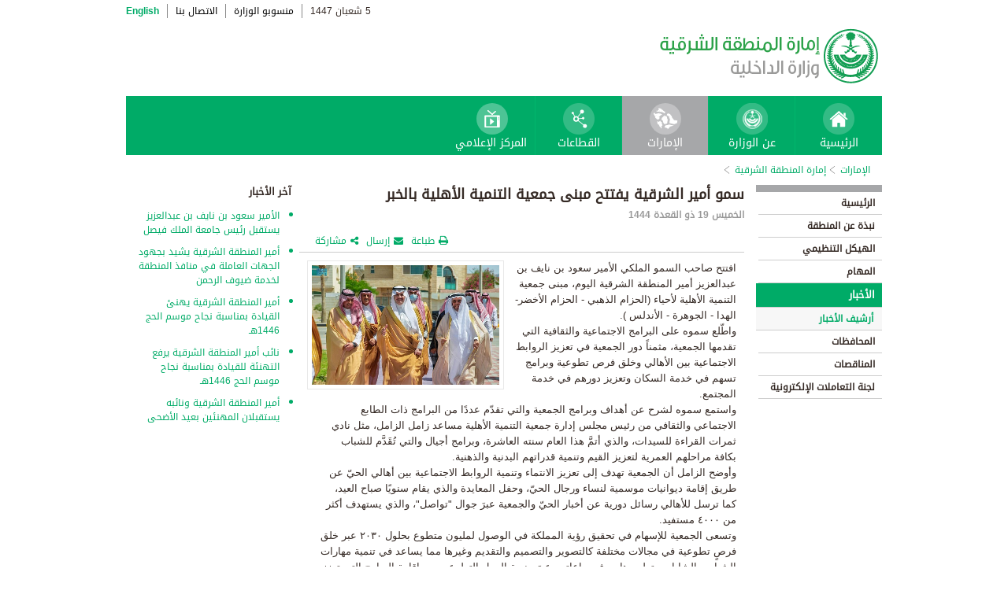

--- FILE ---
content_type: text/html; charset=UTF-8
request_url: https://www.moi.gov.sa/wps/portal/Home/emirates/easternprovince/contents/!ut/p/z0/fZHLboMwEEV_hQ1LxGAeoUuKSl6kaZtKTdmgCXUDSTCJcenj62tDlQUl2fhq7NE947lmYq7NhGFTbFEUFcODrF8TL4Wp40wsh8xhElkQPIbxHfEiAoFrrpCbMzO53iRdit3plARmklVM0C9hrinWgnKmHXnVFCyjOvRvNOQ6MPpZd6css7xoVGMtUnWTgm-AZxAgNqb_5_Cdh0jOQWZhEE7JeA6Dc-DB2CDmqEMrLRQ31YfQRE7Ps1z3Btsa9N7hDzIdWmmNK75FVtTtdvuW48VTqNbmrpz7KcDSHrQscb_HXIdOW9OsKstCCEq194pr1BAcWY2ZYtR9yDJ2VTZzL_biCQF_GII1pWoNSi6mgDX_S8ExZBAyBTKUQu9bhAwSefGNb_JbnV5kyueOSW4MuFFMazD5KHQlcwHB6PnW9u3RIJPhjqt4Or0U_HE_fjGSjXtoyrP-Au9r_LM!/
body_size: 30684
content:
<!DOCTYPE html>
<html lang="ar">
<head>
<meta http-equiv="X-UA-Compatible" content="IE=edge">
<meta name="viewport" content="width=device-width, initial-scale=1, maximum-scale=1, minimum-scale=1">
<!--<link rel="dynamic-content" href="co:head">-->

<title>إمارة المنطقة الشرقية</title>

<link rel="shortcut icon" type="image/x-icon" href="/portal/images/moifavicon.ico" />




<link rel="stylesheet" type="text/css" href="/portal/css/resposivedatatable/jquery.dataTables.css" />
<link rel="stylesheet" type="text/css" href="/portal/css/resposivedatatable/dataTables.responsive.css" />
<link rel="stylesheet" type="text/css" href="/portal/css/virtualPortals/slider.css?v=202401070859" />
<link rel="stylesheet" type="text/css" href="/portal/fontello/css/fontello.css" />
<link rel="stylesheet" type="text/css" href="/portal/css/menu-custom.css" />
<link rel="stylesheet" type="text/css" href="/portal/css/tabs.css" />
<link rel="stylesheet" type="text/css" href="/portal/css/base.css" />
<link rel="stylesheet" type="text/css" href="/portal/css/custom.css?v=202401070859" />
<link rel="stylesheet" type="text/css" href="/portal/css/eservices_style.css?v=202401070859" />
<link rel="stylesheet" type="text/css" href="/portal/js/jquery-ui/jquery-ui.min.css" />

<link rel="stylesheet" type="text/css" href="/portal/css/virtualPortals/style_arabic.css" />
<link rel="stylesheet" type="text/css" href="/portal/css/font_arabic.css" />

<script type="text/javascript" src="/portal/js/jquery.min.js"></script>

<script type="text/javascript" src="/portal/js/jquery-ui/jquery-ui.min.js"></script>


<script type="text/javascript" src="/portal/js/browserValidator.js"></script>
<script type="text/javascript" src="/portal/js/responsive-switch.js"></script>

<script type="text/javascript" src="/portal/js/jquery.sliderTabs.js?v=202401070859"></script>
<script type="text/javascript" src="/portal/js/jquery.slides.min.js"></script>
<script type="text/javascript" src="/portal/js/slidesjs.initialize.js"></script>
<script type="text/javascript" src="/portal/js/custom.js?v=202401070859"></script>
<script type="text/javascript" src="/portal/js/themeBuilder.js"></script>


<script type="text/javascript" src="/portal/js/resposivedatatable/dataTable.custom.ar.js"></script>

<script type="text/javascript" src="/portal/js/resposivedatatable/jquery.dataTables.min.js"></script>
<script type="text/javascript" src="/portal/js/resposivedatatable/dataTables.responsive.min.js"></script>

<link rel="stylesheet" type="text/css" href="/portal/css/flora.calendars.picker.css" />
<script type="text/javascript" src="/portal/portlet_resources/js/jquery.plugin.js"></script>
<script type="text/javascript" src="/portal/portlet_resources/js/jquery.calendars.js"></script>
<script type="text/javascript" src="/portal/portlet_resources/js/jquery.calendars.plus.js"></script>
<script type="text/javascript" src="/portal/portlet_resources/js/jquery.calendars.picker.js"></script>
<!-- <script type="text/javascript" src="/portal/portlet_resources/js/jquery.calendars.picker-ar.js"></script> -->
<!-- <script type="text/javascript" src="/portal/portlet_resources/js/jquery.calendars.julian.js"></script> -->
<script type="text/javascript" src="/portal/portlet_resources/js/jquery.calendars.islamic.js"></script>
<script type="text/javascript" src="/portal/portlet_resources/js/jquery.calendars.ummalqura.js"></script>
<script type="text/javascript" src="/portal/portlet_resources/js/jquery.calendars.imoi.initGregWithHijri.js"></script>
<script type="text/javascript" src="/portal/portlet_resources/js/jquery.calendars.imoi.initGregWithHijri.Single.js"></script>
<script type="text/javascript" src="/portal/js/virtualPortals/contentSlider.js"></script>



<script type="text/javascript" src="/portal/js/calendar_moi_dateConverter.js"></script>

<style id="antiClickjack">body{display:none !important;}</style>
<script type="text/javascript">
   if (self === top) {	   
       var antiClickjack = document.getElementById("antiClickjack");
       antiClickjack.parentNode.removeChild(antiClickjack);
   } else {
	   alert("Content not allowed in iframe");
   }
</script>
</head>
<body class="rtl">
	<div class="wrapper">
		
<div class="header-moi">		

		<script>
		document.write("");				
		var logoUrl = "/wps/vanityurl/ar/home";
		var logoPath = "/portal/images/logos_new/moi_logo_rtl.png";
		var logoname = "";
		if("easternprovince" != "") {
			logoUrl = "/wps/vanityurl/ar/easternprovince";					
			logoPath = "/portal/images/logos_new/logo_easternprovince_rtl.png";
			logoname = "easternprovince";
		}
		document.write("");				
		var langSwitch = "/wps/portal/Home/emirates/easternprovince/contents/!ut/p/z0/[base64]!/";
		langSwitch = langSwitch.replace("/","%2F");
		var dateEn = "24&nbsp;يناير&nbsp;2026";		
		var dateAr = getTodayHijriDate(2026,1,24,'ar');
			
		var loginUrl = "";
		if(logoname != "" && logoname == "gitex") {
			buildGitexTopLinksAr(langSwitch,dateEn,dateAr,logoUrl,logoPath,loginUrl);
		} else {
			buildPublicTopLinksAr(langSwitch,dateEn,dateAr,logoUrl,logoPath,loginUrl);
		} 
		</script>
			
</div>

































	
    











 



		
<!-- Mobile Navigation starts -->

<!-- Mobile Navigation ends -->




	<div class="mainnav">
		
			
			
				<script>
					document.write("");				
					var logoname = "easternprovince";
					document.write("");
					if(logoname != "" && logoname == 'gitex'){
						
							
							var activeItem = 'الإمارات';
							buildGitexMenuAr(activeItem.toLowerCase());
						
							
							var activeItem = 'إمارة المنطقة الشرقية';
							buildGitexMenuAr(activeItem.toLowerCase());
							
					} else {
						
							
							var activeItem = 'الإمارات';						
							buildPublicMenuAr(activeItem);
							
					}
				</script>
			
		
		
				
	</div>

 


	<div class="wpthemeCrumbTrail wpthemeLeft">
								
						<a href="?uri=nm:oid:Z6_0I44H142KGADB0AA3Q9K5I10L4" class="cus-crumb-tail"><span lang="ar" dir="RTL">
						الإمارات</span></a>
					
					<span class="wpthemeCrumbTrailSeparator cus-crumb-tail">&gt;</span>
										
						<a href="?uri=nm:oid:Z6_0I44H142K0HF10AQCLE26F2024" class="cus-crumb-tail"><span lang="ar" dir="RTL">
						إمارة المنطقة الشرقية</span></a>
					
					<span class="wpthemeCrumbTrailSeparator cus-crumb-tail">&gt;</span>
										
						<strong><span class="wpthemeSelected cus-crumb-tail" id="Z6_0I44H142K0HF10AQCLE26F20A5" lang="ar" dir="RTL"></span></strong>
					
	</div>
	<div class="container row">
			









<table class="layoutRow ibmDndRow component-container " cellpadding="0" cellspacing="0" role="presentation">
	<tr>

        
            

		<td valign="top" >
            









<table class="layoutColumn ibmDndColumn component-container id-Z7_0I44H142KG8R50AQM37S0F30M6 layoutNode" cellpadding="0" cellspacing="0" role="presentation">
	
	<tr>
		<td style="width:100%;" valign="top">
			<div class='component-control id-Z7_0I44H142KG8R50AQM37S0F30M1' ><!--customSkin2-->








































    
    

    
    

    
    
    





    
    
        
        
            
                
                    
                    
                       
                           <div id="navleft_sections" class="navleft_sections">
<table dir="RTL">
<tr><td><div class="heading_sections">&nbsp;الأقسام</div></td></tr>
<tr>
<td><tr>
<td>
<table id='psss_NavigatorTab1' class="navleft">
<tr>
<td>
 <span class="navleft1_link on_highlighted_path_in_navigator_L1"><a href='/wps/portal/Home/emirates/easternprovince/contents/!ut/p/z0/[base64]!!/' >&nbsp;الرئيسية</a></span>
 
</td>
<td >
 <!--<img src='/wcm/images/spacer.gif'>--> 
</td>
</tr>
</table>
</td>
</tr><tr>
<td>
<table id='psss_NavigatorTab2' class="navleft">
<tr>
<td>
 <span class="navleft1_link on_highlighted_path_in_navigator_L1"><a href='/wps/portal/Home/emirates/easternprovince/contents/!ut/p/z0/[base64]!!/' >&nbsp;نبذة عن المنطقة</a></span>
 
</td>
<td >
 <!--<img src='/wcm/images/spacer.gif'>--> 
</td>
</tr>
</table>
</td>
</tr><tr>
<td>
<table id='psss_NavigatorTab3' class="navleft">
<tr>
<td>
 <span class="navleft1_link on_highlighted_path_in_navigator_L1"><a href='/wps/portal/Home/emirates/easternprovince/contents/!ut/p/z0/[base64]/' >&nbsp;الهيكل التنظيمي</a></span>
 
</td>
<td >
 <!--<img src='/wcm/images/spacer.gif'>--> 
</td>
</tr>
</table>
</td>
</tr><tr>
<td>
<table id='psss_NavigatorTab4' class="navleft">
<tr>
<td>
 <span class="navleft1_link on_highlighted_path_in_navigator_L1"><a href='/wps/portal/Home/emirates/easternprovince/contents/!ut/p/z0/[base64]/' >&nbsp;المهام</a></span>
 
</td>
<td >
 <!--<img src='/wcm/images/spacer.gif'>--> 
</td>
</tr>
</table>
</td>
</tr><tr>
<td>
<table id='psss_NavigatorTab5' class="navleft">
<tr>
<td>
 <a id="on_highlighted_path_in_navigator" href='/wps/portal/Home/emirates/easternprovince/contents/!ut/p/z0/[base64]!!/'>
<font class='navleft1_linkactive'>&nbsp;الأخبار</font></a> 
</td>
<td >
 <!--<img id="on_highlighted_path_in_navigator" src='/portal/images/theme/moinew/left_bullet_rtl.gif'>--> 
</td>
</tr>
</table>
</td>
</tr><tr class="navigatorFixTemp">
<td>
<table id='psss_NavigatorTab6'  
class="navleft_sub">
<tr>
<td >
 <a id="on_highlighted_path_in_navigator" href='/wps/portal/Home/emirates/easternprovince/contents/!ut/p/z0/[base64]!/' >
<font class='navleft2_linkactive'>&nbsp;أرشيف الأخبار</font>
</a> 
</td>
<td >
 <!--<img id="on_highlighted_path_in_navigator" src='/portal/images/theme/moinew/left_bullet_rtl.gif'>--> 
</td>
</tr>
</table></td>
</tr><tr>
<td>
<table id='psss_NavigatorTab7' class="navleft">
<tr>
<td>
 <span class="navleft1_link on_highlighted_path_in_navigator_L1"><a href='/wps/portal/Home/emirates/easternprovince/contents/!ut/p/z0/[base64]!/' >&nbsp;المحافظات</a></span>
 
</td>
<td >
 <!--<img src='/wcm/images/spacer.gif'>--> 
</td>
</tr>
</table>
</td>
</tr><tr>
<td>
<table id='psss_NavigatorTab8' class="navleft">
<tr>
<td>
 <span class="navleft1_link on_highlighted_path_in_navigator_L1"><a href='/wps/portal/Home/emirates/easternprovince/contents/!ut/p/z0/[base64]!/' >&nbsp;المناقصات</a></span>
 
</td>
<td >
 <!--<img src='/wcm/images/spacer.gif'>--> 
</td>
</tr>
</table>
</td>
</tr><tr>
<td>
<table id='psss_NavigatorTab9' class="navleft">
<tr>
<td>
 <span class="navleft1_link on_highlighted_path_in_navigator_L1"><a href='/wps/portal/Home/emirates/easternprovince/contents/!ut/p/z0/[base64]!/' >&nbsp;لجنة التعاملات الإلكترونية</a></span>
 
</td>
<td >
 <!--<img src='/wcm/images/spacer.gif'>--> 
</td>
</tr>
</table>
</td>
</tr></td></tr>
</table>
</div>
<BR />
<script language="javascript">
var str_open_img_path = '/portal/images/theme/moinew/bullet_down.gif' ;
jslocale = "ar" ;
</script>
<script language="javascript" type="text/javascript">
//<![CDATA[
$(document).ready(function(){
	try{
		var $eventsLnks = $(".mymoiEventsReadMoreLink");
		if($eventsLnks.length != 0) // ie user is login
		{
			ind = 0 ;
			for(ind=0; ind < $eventsLnks.length; ind++)
			{
				objLnk = $eventsLnks[ind]
				var strLink = objLnk.href
				strLink = strLink.replace("/portal/", "/myportal/");
				strLink = strLink.replace("/connect/", "/myconnect/");
				objLnk.href = strLink;
			}
			
		}
		else // anonymous user
		{
			$eventsLnks = $(".moiEventsReadMoreLink");
			if($eventsLnks.length != 0) // ie user is login
			{
				ind = 0 ;
				for(ind=0; ind < $eventsLnks.length; ind++)
				{
					objLnk = $eventsLnks[ind]
					var strLink = objLnk.href
					strLink = strLink.replace("/myportal/", "/portal/");
					strLink = strLink.replace("/myconnect/", "/connect/");
					objLnk.href = strLink;
				}
				
			}			
		}
	}catch(eeee)
	{
	//alert(eeee);
	}	
})

function processMoiBanners()
{

	var $pars = $(".moiBannersDivs");
	
	for( i=0; i < $pars.length; i++ )
	{
		if($pars[i].className.search("Left Side Banners") > 0)
		{
			try{
				$pars[i].parentNode.parentNode.parentNode.parentNode.className = "leftBannersAdjustment" + "_" + jslocale ;
			}catch(exce){}
		}
		if($pars[i].className.search("Mid Banners") > 0)
		{
			try{
				$pars[i].parentNode.parentNode.parentNode.parentNode.className = "midBannersAdjustment"+ "_" + jslocale ;
			}catch(exce){}
		}
		var $kids =	$pars.eq(i) ;
		var $alink = $kids.children("a") ;
		
		try
		{
			if($alink.attr("href").length > 10)
			{
				var $animage = $kids.children("img") ;
				$animage.css( "cursor", "pointer" );

var curLoct = window.document.location.href ;
var pLinkHref = $alink[0].href;			
if(curLoct.indexOf("myportal") >= 0 && pLinkHref.indexOf("auth")< 0 && pLinkHref.indexOf("myportal") < 0)
{
$alink[0].href = pLinkHref.replace("portal", "myportal");
//alert($alink[i].href);	
}

				$animage.unbind('click', false) ;
				$animage.bind('click', function(event) 
				{
				  if( $(this).prev().attr("target") == "_blank")
					window.open($(this).prev().attr("href"));
				  else
					window.document.location.href = $(this).prev().attr("href");

				});
			}
		}catch(ex){}

	}
}
//]]>
</script>

                        
                        
                    
                
                
            
        
    

    
        





        







    
 </div>
		</td>
	</tr>
	 
</table>
		</td>

        
            

		<td valign="top" >
            









<table class="layoutColumn ibmDndColumn component-container id-Z7_0I44H142KG8R50AQM37S0F30M3 layoutNode" cellpadding="0" cellspacing="0" role="presentation">
	
	<tr>
		<td style="width:100%;" valign="top">
			<div class='component-control id-Z7_0I44H142KG8R50AQM37S0F30M7' ><!--customSkin2-->








































    
    

    
    

    
    
    





    
    
        
            
            <script>
let toEnglishDigits = (input, output) => {
   if(input.match(/[0-9 -()+]+$/) != null){
      return input ;
   }else{
      var engDigits = ['٠','١', '٢', '٣', '٤', '٥', '٦', '٧', '٨', '٩'] ;
      input.toString().split('').forEach(char => {output += engDigits.indexOf(char);});
      return output
   }
}

let isValidEnglishYear = input => {
input = isNaN(input) ? '-1' : input ;
return Number(input) > 1500 ? true : false ;
}

let showDate  = (engyear, engmonth, engday, targetPlaceHolder, alterNativeDt) => {
   if( isValidEnglishYear(engyear) ){
     updateFromGregorian(engyear,engmonth,engday, targetPlaceHolder );
   }else{
      $("#" + targetPlaceHolder ).html(alterNativeDt);
   }
}


</script>
<script type="text/javascript" language="JavaScript" src='/wps/wcm/connect/591d42af-5f0e-4a8d-9d85-070f84b1b129/printvp.js?MOD=AJPERES&amp;CACHEID=ROOTWORKSPACE-591d42af-5f0e-4a8d-9d85-070f84b1b129-nViCzpy'></script>
   <div id="mid_content_sub">
        <div id="titlespan" class="page_heading">
		<h1>
سمو أمير الشرقية يفتتح مبنى جمعية التنمية الأهلية بالخبر</h1>
<a href="/wps/portal/Home/emirates/easternprovince/contents/!ut/p/z0/[base64]!/"></a>
		</div>
         <div class="news_date">
			<span id="moi_content_published_date"></span><span></span>
          </div>
		<div class="social_sharing" style="float:left">
			<div class="icon_share pull-right" onclick="displayElement('toolsList');return false;"><a title="" target="" href="#">مشاركة</a></div>
			<div class="icon_email pull-right"><a title="" target="" href="#" onclick="emailForm();">إرسال</a></div>
			<div class="icon_print pull-right"><a target="" title="" href="JavaScript: printvpar('titlespan','imagespan','contentspan')"  id="printId">طباعة</a></div>
        </div>
        <div class="page_body">
        <!-- Content Image Here -->
        <div id="article_01">
	<div id="imagespan" class="article_image">
	<img src="/wps/wcm/connect/b9f7297f-0f88-44b3-9cc5-f104a0e84080/est2.jpg?MOD=AJPERES&amp;CACHEID=ROOTWORKSPACE-b9f7297f-0f88-44b3-9cc5-f104a0e84080-oypIwGJ"/>
        </div>
	<!-- Content Body Text Starts Here -->
	<div id="contentspan"><p dir="rtl">افتتح صاحب السمو الملكي الأمير سعود بن نايف بن عبدالعزيز أمير المنطقة الشرقية اليوم، مبنى جمعية التنمية الأهلية لأحياء (الحزام الذهبي - الحزام الأخضر- الهدا - الجوهرة - الأندلس ).<br />
واطّلع سموه على البرامج الاجتماعية والثقافية التي تقدمها الجمعية، مثمناً دور الجمعية في تعزيز الروابط الاجتماعية بين الأهالي وخلق فرص تطوعية وبرامج تسهم في خدمة السكان وتعزيز دورهم في خدمة المجتمع.<br />
واستمع سموه لشرح عن أهداف وبرامج الجمعية والتي تقدّم عددًا من البرامج ذات الطابع الاجتماعي والثقافي من رئيس مجلس إدارة جمعية التنمية الأهلية مساعد زامل الزامل، مثل نادي ثمرات القراءة للسيدات، والذي أتمَّ هذا العام سنته العاشرة، وبرامج أجيال والتي تُقَدَّم للشباب بكافة مراحلهم العمرية لتعزيز القيم وتنمية قدراتهم البدنية والذهنية.<br />
وأوضح الزامل أن الجمعية تهدف إلى تعزيز الانتماء وتنمية الروابط الاجتماعية بين أهالي الحيّ عن طريق إقامة ديوانيات موسمية لنساء ورجال الحيّ، وحفل المعايدة والذي يقام سنويًا صباح العيد، كما ترسل للأهالي رسائل دورية عن أخبار الحيّ والجمعية عبرَ جوال "تواصل"، والذي يستهدف أكثر من ٤٠٠٠ مستفيد.<br />
وتسعى الجمعية للإسهام في تحقيق رؤية المملكة في الوصول لمليون متطوع بحلول ٢٠٣٠ عبر خلق فرصٍ تطوعية في مجالات مختلفة كالتصوير والتصميم والتقديم وغيرها مما يساعد في تنمية مهارات الشباب والشابات وتطويرها، ورفع ساعاتهم عبرَ منصة العمل التطوعي، مع إقامة البرامج التي تعزز قيمة التطوّع لديهم كبرنامج "وريف العطاء".<br />
وكرم سمو أمير المنطقة الشرقية الداعمين وشركاء النجاح.</p>

<p dir="RTL" style="text-align:right">&nbsp;</p>
</div>
<p style="margin-top:5px"></p>
        </div>

<div><div class="last-modified-date">
<span>آخر تحديث:</span>
<span id="moi_content_lastModified_date"></span>
</div>
<script>
var year = '٢٠٢٣' ;
var month = '٠٦' ;
var day = '٠٨' ;
var alterNativeDt = '٠٨ يونيو ٢٠٢٣' ;
var targetPlaceHolder = 'moi_content_lastModified_date' ;

var engyear = toEnglishDigits(year, '')  ;
var engmonth = toEnglishDigits(month, '')  ;
var engday = toEnglishDigits(day, '')  ;

showDate(engyear, engmonth, engday, targetPlaceHolder, alterNativeDt);
</script>

<script language="javascript" type="text/javascript">
//<![CDATA[
$(document).ready(function(){
	try{
		
		var currentUrlTokens = $(location).attr("href").split("/") ;
		manageNewComponents(currentUrlTokens[3]);

		$(".prayerPortlet tr").each(function(ind){
			if(ind > 4 && ind < 8)
			{
				//$(this).hide();
			}
		})
	}catch(pex)
	{
		//alert(pex);
	}	
})

function manageNewComponents(serverContext)
{
	if(serverContext == 'auth')
	{
		
		$(".hideOnAuth").each(function(ind){
		
			$(this).hide();

		})		
	}
	else if(serverContext == 'wps')
	{
		$(".hideOnWps").each(function(ind){
		
			$(this).hide();

		})		
	}
}
//]]>
</script></div>

        </div>


</div>

<script>

var year = '٢٠٢٣' ;
var month = '٠٦' ;
var day = '٠٨' ;
var targetPlaceHolder = 'moi_content_published_date' ;
var alterNativeDt = '٠٨ يونيو ٢٠٢٣' ;

var engyear = toEnglishDigits(year, '')  ;
var engmonth = toEnglishDigits(month, '')  ;
var engday = toEnglishDigits(day, '')  ;
showDate(engyear, engmonth, engday, targetPlaceHolder, alterNativeDt);


</script>

        
        
    

    
        





        







    
 </div>
		</td>
	</tr>
	 
</table>
		</td>

        
            

		<td valign="top" >
            









<table class="layoutColumn ibmDndColumn component-container id-Z7_0I44H142KG8R50AQM37S0F30E4 layoutNode" cellpadding="0" cellspacing="0" role="presentation">
	
	<tr>
		<td style="width:100%;" valign="top">
			<div class='component-control id-Z7_0I44H142KG8R50AQM37S0F30E2' ><!--customSkin2-->








































    
    

    
    

    
    
    





    
    
        
            
            <span id="newCom_MostPopularNews"></span>
<div class="right_content_sub">
      <div class="heading_news">آخر الأخبار</div>
        <div class="news_bullets">
<ul>
      
    <a href="/wps/portal/Home/emirates/easternprovince/contents/!ut/p/z0/[base64]/">                  <li>
                  الأمير سعود بن نايف بن عبدالعزيز يستقبل رئيس جامعة الملك فيصل
                </li>

           </a>
</ul><ul>
      
    <a href="/wps/portal/Home/emirates/easternprovince/contents/!ut/p/z0/[base64]!!/">                  <li>
                  أمير المنطقة الشرقية يشيد بجهود الجهات العاملة في منافذ المنطقة لخدمة ضيوف الرحمن
                </li>

           </a>
</ul><ul>
      
    <a href="/wps/portal/Home/emirates/easternprovince/contents/!ut/p/z0/[base64]/">                  <li>
                  أمير المنطقة الشرقية يهنئ القيادة بمناسبة نجاح موسم الحج 1446هـ
                </li>

           </a>
</ul><ul>
      
    <a href="/wps/portal/Home/emirates/easternprovince/contents/!ut/p/z0/[base64]!/">                  <li>
                  نائب أمير المنطقة الشرقية يرفع التهنئة للقيادة بمناسبة نجاح موسم الحج 1446هـ
                </li>

           </a>
</ul><ul>
      
    <a href="/wps/portal/Home/emirates/easternprovince/contents/!ut/p/z0/[base64]!/">                  <li>
                  أمير المنطقة الشرقية ونائبه يستقبلان المهنئين بعيد الأضحى
                </li>

           </a>
</ul></div>
</div>

 



        
        
    

    
        





        







    
 </div>
		</td>
	</tr>
	 
</table>
		</td>

        
        
	</tr>
</table></div>
		
<div class="footer row">

		<script>
			document.write("");		
			var logoname = "easternprovince";
			var sectorName = "";
			document.write("");
			var dateEn = "24يناير2026".slice(-4);
		   	var dateAr = getTodayHijriDate(2026,1,24,'en').slice(-4);
			
			if(logoname != "" && logoname == 'gitex') {
				gitexBuildFooterAr();
			} else {
				buildPublicFooterAr(dateEn,dateAr,sectorName,logoname);
			}
		</script>
	
</div>


<script type="text/javascript" src="/portal/js/newsslider.js?v=202401070859"></script>
<script type="text/javascript" src="/portal/js/custom-expand.js?v=202401070859"></script>

</div>
</body>
</html>

--- FILE ---
content_type: text/css
request_url: https://www.moi.gov.sa/portal/css/flora.calendars.picker.css
body_size: 10792
content:
.hasCalendarsPicker:lang(ar),.is-calendarsPicker:lang(ar){direction:ltr;text-align:right}.Time-change{display:none}input[type='text'].is-calendarsPicker,input[type='text'].hasCalendarsPicker{font-size:94%}.rtl .calendars span,.rtl .calendars a{font-family:"Droid Arabic Kufi","Droid Sans",Tahoma,Arial,sans-serif}.calendars td span,.calendars td a{font-size:14px !important;font-weight:normal}.calendars{background-color:#e0f4d7;color:#000;border:1px solid #f90;border-radius:.25em;-moz-border-radius:.25em;-webkit-border-radius:.25em;font-family:Arial,Helvetica,Sans-serif;font-size:90%;min-width:290px !important;width:290px !important;height:auto;padding-bottom:10px;background-color:#fff;box-shadow:6px 4px 13px 0 #c6c6c6;border:0;border-radius:5px}.calendars-rtl{direction:rtl}.calendars-popup{z-index:1000;overflow:unset !important;direction:ltr}.calendars-disable{position:absolute;z-index:100;background-color:white;opacity:.5;filter:alpha(opacity=50)}.calendars a{color:#00ab67;text-decoration:none}.calendars a.calendars-disabled{color:#888;cursor:auto}.calendars button{margin:.25em;padding:.125em 0;background-color:#fc8;border:0;border-radius:.25em;-moz-border-radius:.25em;-webkit-border-radius:.25em;font-weight:bold}.datepick-ctrl{background-color:#f90}.calendars-cmd:hover{background-color:#6acea6;color:#fff}.calendars-ctrl .calendars-cmd:link,.calendars-ctrl .calendars-cmd:visited,.calendars-ctrl .calendars-cmd:active{background-color:transparent;color:#737373;text-align:center}.calendars-ctrl .calendars-cmd:hover{color:#fff;text-align:center}.calendars-ctrl .calendars-cmd-clear{background-color:#fff !important;height:20px;width:52px;padding:0 !important;border-radius:10px !important;line-height:19px;color:#00ab67 !important;margin-right:10px;margin-left:10px;border:1px solid #00ab67}.rtl .calendars-ctrl .calendars-cmd-clear{line-height:15px}.calendars-ctrl .calendars-cmd-Time{height:20px;width:52px;padding:0 50px !important;border-radius:10px !important;line-height:19px;color:#fff !important;margin-right:10px;margin-left:10px}.calendars-ctrl .calendars-cmd-close{background-color:#00ab67 !important;height:20px;width:52px;padding:0 !important;border-radius:10px !important;line-height:19px;color:#fff !important;margin-right:10px !important;margin-left:10px !important}.rtl .calendars-ctrl .calendars-cmd-close{line-height:18px}.calendars-ctrl .calendars-cmd-close:hover{background-color:#fff !important;color:#00ab67 !important;border:1px solid #00ab67}.calendars-ctrl .calendars-cmd-clear:hover{background-color:#00ab67 !important;color:#fff !important;border:0}.calendars-cmd-prevJump,.calendars-cmd-nextJump{width:8%}.calendars-cmd-prev{width:33% !important;font-size:14px !important;text-align:left;padding-left:10px !important}.calendars-cmd-next{width:33% !important;font-size:14px !important;padding-right:10px !important}.calendars-cmd-today{width:33% !important;font-size:14px !important}.calendars-today{border-radius:50%;background-color:#00ab67;color:#fff;height:35px}a.calendars-cmd{height:2em}button.calendars-cmd{text-align:center}.calendars-cmd-prev,.calendars-cmd-prevJump,.calendars-cmd-clear{float:left;padding-left:2%}.calendars-cmd-current,.calendars-cmd-today{float:left;width:35%;text-align:center}.calendars-cmd-next,.calendars-cmd-nextJump,.calendars-cmd-close{float:right;padding-right:2%;text-align:right}.calendars-rtl .calendars-cmd-prev,.calendars-rtl .calendars-cmd-prevJump,.calendars-rtl .calendars-cmd-clear{float:right;padding-left:0;padding-right:2%;text-align:right}.calendars-rtl .calendars-cmd-current,.calendars-rtl .calendars-cmd-today{float:right}.calendars-rtl .calendars-cmd-next,.calendars-rtl .calendars-cmd-nextJump,.calendars-rtl .calendars-cmd-close{float:left;padding-left:2%;padding-right:0;text-align:left}.rtl .calendars-rtl .calendars-cmd-close{padding-left:0;padding-right:2%}.calendars-cmd-close{margin-left:0 !important;margin-right:268px}.calendars-month-nav{float:left;background-color:#00ab67;text-align:center}.calendars-month-nav div{float:left;width:12.5%;margin:1%;padding:1%}.calendars-month-nav span{color:#888}.calendars-month-row{clear:left}.calendars-month-row .calendars-month{border:none !important}.calendars-month{float:left;width:15em;text-align:center;min-width:100% !important;padding-bottom:10px}.calendars-month-header,.calendars-month-header select,.calendars-month-header input{height:2.5em;background-color:#83c948;color:#fff;font-weight:bold}.calendars-month-header{min-height:4em !important;background-color:#00ab67 !important;color:#fff !important;font-weight:bold !important;border-radius:5px 5px 0 0 !important;display:inline-flex;width:100%;padding:10px 10px}.calendars-month-header a{color:#fff !important;background-color:#0ab772;border-radius:6px;margin:0 10px;font-size:12px !important}.calendars-month-header select,.calendars-month-header input{height:1.4em;border:0;padding:0 !important}.calendars-month-header input{position:absolute;display:none}.calendars-month table{width:100%;border-collapse:collapse;line-height:35px}.calendars-month th,.calendars-month td{margin:0;padding:0;font-weight:normal;text-align:center}.calendars-month th{border:0}.calendars-month th,.calendars-month th a{background-color:#fff;color:#000;border:0;text-align:center !important}.calendars-month td{background-color:#fff;color:#666;border:0}.calendars-month td.calendars-week *{background-color:#00ab67;color:#666;border:0}.calendars-month a{display:block;width:100%;padding:.125em 0;text-decoration:none;font-size:14px;padding:5px 5px}.calendars-month span{display:block;width:100%;padding:.125em 0;font-weight:bold;font-size:10px}.calendars-month td span{color:#888}.calendars-month td .calendars-today{background-color:#6acea6;color:#fff}.calendars-month td .calendars-highlight{border:1px solid #00ab67;border-radius:50%;color:#444;height:35px;font-size:14px;background-color:#fff}.calendars-month td .calendars-selected{background-color:#00ab67;border-radius:50%;color:#fff;height:35px;font-size:14px}.calendars-status{clear:both;background-color:#00ab67;text-align:center}.calendars-clear-fix{clear:both}.calendars-cover{display:none;display:block;position:absolute;z-index:-1;filter:mask();top:-1px;left:-1px;width:100px;height:100px}.calendars-rtl .calendars-nav{height:20px}.calendars-month-header>select.calendars-month-year,select.calendars-month-year{min-width:40% !important;max-width:37% !important;height:3em !important;display:none;font-size:13px}.calendars-ctrl .clear:before{color:#fff;content:'\e845';font-family:'fontello',Arial;font-size:14px;opacity:.99;z-index:7}.calendars-ctrl .closee:before{color:#fff;content:'\e808';font-family:'fontello',Arial;font-size:14px;opacity:.99;z-index:7;font-style:normal}.calendars-ctrl i.time:before{color:#00ab67;content:'\e841';font-family:'fontello',Arial;font-size:22px;opacity:.99;z-index:7;font-style:normal}select.calendars-month-year{padding:0 !important;margin:0 !important;font-size:14px;background-color:#00ab67 !important;border:0 !important}.calendars-month table tbody td,.calendars-month table tbody td a,.calendars-month table tbody td span{height:35px !important;width:35px !important;margin:0 !important;padding:0;padding-top:0 !important;padding-bottom:0 !important}.calendars-month table tbody td{padding:0 0 0 4px !important}.rtl .calendars-month table tbody td{padding:0 4px 0 0 !important}@media(max-width:768px){.calendars-month table tbody td{padding:0 0 0 0 !important}.rtl .calendars-month table tbody td{padding:0 0 0 0 !important}}.month-layer,.year-layer,.Time-layer{visibility:hidden;height:280px;position:absolute;background-color:#fff;z-index:22;width:290px;top:27px;margin-top:20px;overflow:auto}.Time-layer{height:290px;padding:10px;border-radius:0 0 10px 10px;box-shadow:4px 8px 10px 5px #ccc}.Time-layer div.col-md-6{float:left !important}#Hour,#Minute{background-color:#f2f5f3e0 !important;color:#000 !important;width:50px !important;min-width:50px !important;height:50px !important;border-radius:5px !important;text-align:center !important;padding:12% 0 !important;border:1px solid #00ab6752 !important;margin:5px 0 !important}.increaseH:link,.increaseH:visited,.increaseH:active,.increaseM:link,.increaseM:visited,.increaseM:active,.decreaseH:link,.decreaseH:visited,.decreaseH:active,.decreaseM:link,.decreaseM:visited,.decreaseM:active{background-color:#fff !important;color:#fff !important;width:50px !important;height:50px !important;border-radius:5px !important;text-align:center !important;padding:12% 0 !important;display:inline-block !important;margin:5px 0 !important;border:1px solid #00ab675e !important}.increaseH:hover,.increaseM:hover,.decreaseH:hover,.decreaseM:hover{background-color:#0e905c}#CloseTime,#timestatus{background-color:#00ab67 !important;color:#fff !important;width:50px !important;height:50px !important;border-radius:5px !important;text-align:center !important;padding:12% 0 !important;display:inline-block !important;margin:5px 0 !important;border:0 !important}.calendars [class^="icon-"]:before,.calendars [class*=" icon-"]:before{font-size:20px !important;color:#00ab67 !important}.month-change a,.year-change a{display:inline !important;width:100% !important;text-decoration:none !important;font-size:14px !important;color:#fff !important;padding:13px 15px !important;color:#fff !important;cursor:pointer}.month-change,.year-change,a.year-name,a.month-name{cursor:pointer}.month-change a,.year-change a{display:inline !important;width:100% !important;text-decoration:none !important;font-size:14px !important;color:#fff !important;padding:13px 15px !important;color:#fff !important;cursor:pointer}.month-layer ul,.year-layer ul,.Time-layer ul{list-style:none;margin:0 !important}.month-layer ul li{padding:5px 2%;width:50%;float:left}.year-layer ul li,.year-layer ul li a{padding:0;width:56px;height:30px;float:left;text-align:center;font-size:14px;font-weight:bold;margin:5px}.year-layer ul li a:link,.year-layer ul li a:hover,.year-layer ul li a:visited,a.year-name{border:1px solid #e2e2e2;border-radius:5px;line-height:30px;font-size:12px}.month-layer ul li a:link,.month-layer ul li a:hover,.month-layer ul li a:visited,a.month-name{border:1px solid #e2e2e2;border-radius:5px;line-height:23px;font-size:12px;text-align:center}.year-layer ul li a:hover,.month-layer ul li a:hover{background-color:#dffff2;border:1px solid #00ab67}@media screen and (max-width:640px){.calendars-month th{display:inline-block !important;max-width:35px !important;height:35px !important}}

--- FILE ---
content_type: application/x-javascript
request_url: https://www.moi.gov.sa/portal/js/slidesjs.initialize.js
body_size: 766
content:
$(window).on("load",function(){var c=$(".slidesjs-pagination").children().length-1;jQuery(function(a){a("#slides").slidesjs({width:940,height:371,navigation:!1,play:{active:1,effect:"slide",interval:5E3,auto:1,swap:0,pauseOnHover:1,restartDelay:1E3}});arr=[];a(".slidesjs-pagination a").each(function(){isNaN(a(this).text())&&(arr.push(a(this).text()),a(this).parent().remove())});var b=c;a(".slidesjs-pagination a").each(function(){isNaN(a(this).text())||(a(this).text(arr[b]),b--)})})});
